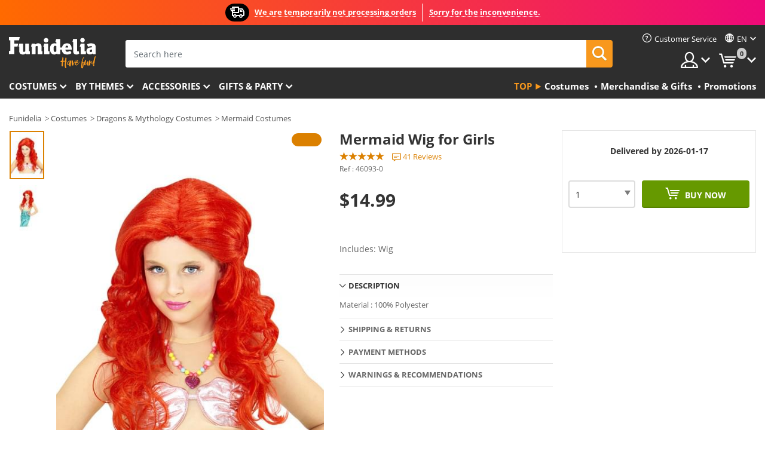

--- FILE ---
content_type: text/html; charset=utf-8
request_url: https://www.funidelia.com/en/cart?get=1&_=1768588833940
body_size: 561
content:
<li class="head-cart dropdown">
				<input type="hidden" id="add-for-free-delivery-price" value="">
	<input type="hidden" id="add-for-free-delivery-amount" value="1000000">
	<input type="hidden" id="lowest-delivery-price" value="$9.99">
	<input type="hidden" id="cart-amount" value="0">
	<a href="https://www.funidelia.com/en/cart?token=45299df31ae93a76cc3aac227289cf3a" title="My cart" class="opt dropdown-toggle" data-toggle="dropdown" id="slidecartBtn">
		<div id="static-token" style="display:none">45299df31ae93a76cc3aac227289cf3a</div>
		<span class="txt">My cart</span> <span class="badged num">0</span>
	</a>
	<div id="slidecart" class="slidecart dropdown-menu dropdown-menu-right">
		<span class="dropdown-header">My Shopping Cart</span>
		<div class="dropdown-padd">
									<p class="msg-empty">There are no products in your shopping cart</p>
							</div>
		</div>
	</div>
</li>
